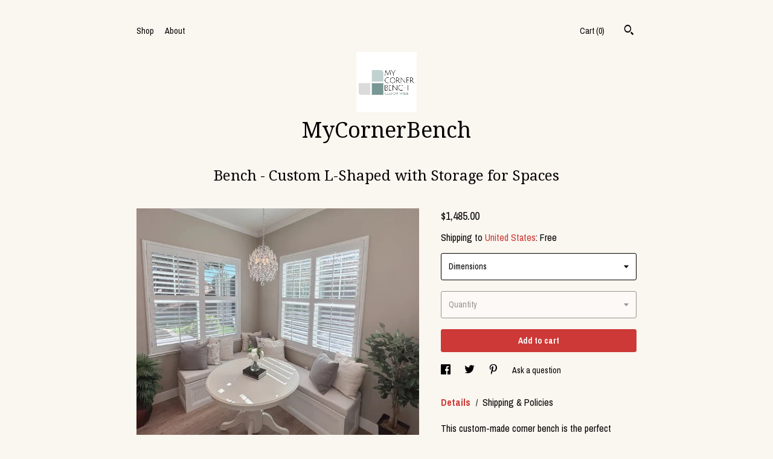

--- FILE ---
content_type: text/html; charset=UTF-8
request_url: https://www.habitatconceptstore.com/listing/1666932501/bench-custom-l-shaped-with-storage-for
body_size: 14819
content:
<!DOCTYPE html>
<html prefix="og: http://ogp.me/ns#" lang="en">
    <head>
        <meta name="viewport" content="width=device-width, initial-scale=1, user-scalable=yes"/><meta property="content-type" content="text/html; charset=UTF-8" />
    <meta property="X-UA-Compatible" content="IE=edge" /><link rel="icon" href="https://i.etsystatic.com/12705051/r/isla/972591/63399352/isla_75x75.63399352_y18kt92i.jpg" type="image/x-icon" /><meta name="description" content="This custom-made corner bench is the perfect addition to any space. It's custom with high quality materials and is handcrafted to perfection. The bench has plenty of storage space, and it's also a great place to sit down and relax.Features:Made from high quality materialsHandcrafted to perfectionPl" />

<meta property="og:url" content="https://www.habitatconceptstore.com//listing/1666932501/bench-custom-l-shaped-with-storage-for" />
<meta property="og:type" content="product" />
<meta property="og:title" content="Bench - Custom L-Shaped with Storage for Spaces" />
<meta property="og:description" content="This custom-made corner bench is the perfect addition to any space. It's custom with high quality materials and is handcrafted to perfection. The bench has plenty of storage space, and it's also a great place to sit down and relax.Features:Made from high quality materialsHandcrafted to perfectionPl" />
<meta property="og:image" content="https://i.etsystatic.com/12705051/r/il/744232/5758855413/il_fullxfull.5758855413_s46n.jpg" />
<meta property="og:site_name" content="MyCornerBench" />

<meta name="twitter:card" content="summary_large_image" />
<meta name="twitter:title" content="Bench - Custom L-Shaped with Storage for Spaces" />
<meta name="twitter:description" content="This custom-made corner bench is the perfect addition to any space. It's custom with high quality materials and is handcrafted to perfection. The bench has plenty of storage space, and it's also a great place to sit down and relax.Features:Made from high quality materialsHandcrafted to perfectionPl" />
<meta name="twitter:image" content="https://i.etsystatic.com/12705051/r/il/744232/5758855413/il_fullxfull.5758855413_s46n.jpg" /><link rel="canonical" href="https://www.habitatconceptstore.com/listing/1666932501/bench-custom-l-shaped-with-storage-for" /><script nonce="jvFtIi14/QgPLO+t6kC2yIpz">
    !function(e){var r=e.__etsy_logging={};r.errorQueue=[],e.onerror=function(e,o,t,n,s){r.errorQueue.push([e,o,t,n,s])},r.firedEvents=[];r.perf={e:[],t:!1,MARK_MEASURE_PREFIX:"_etsy_mark_measure_",prefixMarkMeasure:function(e){return"_etsy_mark_measure_"+e}},e.PerformanceObserver&&(r.perf.o=new PerformanceObserver((function(e){r.perf.e=r.perf.e.concat(e.getEntries())})),r.perf.o.observe({entryTypes:["element","navigation","longtask","paint","mark","measure","resource","layout-shift"]}));var o=[];r.eventpipe={q:o,logEvent:function(e){o.push(e)},logEventImmediately:function(e){o.push(e)}};var t=!(Object.assign&&Object.values&&Object.fromEntries&&e.Promise&&Promise.prototype.finally&&e.NodeList&&NodeList.prototype.forEach),n=!!e.CefSharp||!!e.__pw_resume,s=!e.PerformanceObserver||!PerformanceObserver.supportedEntryTypes||0===PerformanceObserver.supportedEntryTypes.length,a=!e.navigator||!e.navigator.sendBeacon,p=t||n,u=[];t&&u.push("fp"),s&&u.push("fo"),a&&u.push("fb"),n&&u.push("fg"),r.bots={isBot:p,botCheck:u}}(window);
</script>
        <title>Bench - Custom L-Shaped with Storage for Spaces</title>
    <link rel="stylesheet" href="https://www.etsy.com/ac/sasquatch/css/custom-shops/themes/chevron/main.2ee84c9600b38b.css" type="text/css" />
        <style id="font-style-override">
    @import url(https://fonts.googleapis.com/css?family=Droid+Serif:400,700|Archivo+Narrow:400,700);

    body, .btn, button {
        font-family: 'Archivo Narrow';
    }

    h1, .h1, h2, .h2, h3, .h3, h4,
    .h4, h5, .h5, h6, .h6 {
        font-family: 'Droid Serif';
        font-weight: 700;
    }

    strong, .strong {
        font-weight: 700;
    }

    .primary-font {
        font-family: 'Droid Serif';
    }

    .secondary-font {
        font-family: 'Archivo Narrow';
    }

</style>
        <style id="theme-style-overrides"> .compact-header .nav-toggle .patty, .compact-header .nav-toggle:before, .compact-header .nav-toggle:after {  background: #000000; } .compact-header .nav-wrapper, .compact-header nav {  background: #FAF6F0; } body, .about-carousel .carousel-controls, .module-about-photos .controls, .header .site-search .search {  background: #FAF6F0; } .header .site-search .search::after {  border-bottom-color: #FAF6F0; } body, a, .cart-trigger, .search-trigger, .image-carousel.numbered-indicators .gallery-controls .bullet-item, .numbered-indicators button, .reviews .anchor-destination {  color: #000000; } .custom-select, .custom-select.focus, .numbered-indicators .slick-active button {  border-color: #000000; } strong, .logo-wrap a.strong, .nav-selected a, .nav-item-selected, .shop-story a, .listing-tabs .tab-selected, .shop-sections .shop-section-links .selected, .eu-dispute-content a {  color: #cd3936; } .btn {  background: #cd3936;  border-color: #cd3936;  color: #ffffff; } .btn:hover {  background: #cd3936; } .dot-indicators .slick-active button {  background: #cd3936;  border-color: #cd3936; } .dot-indicators button {  background: #000000; } .page-link.selected, .listing-purchase-box .reviews a {  color: #cd3936; } .listing-description a, .tab-content a, .shipping-locale a, .cart .cart-shipping-total a:hover {  color: #cd3936; } .post-date > * {  background: #FAF6F0; } .post-tags .post-tag {  background: #cd3936;  color: #ffffff; } .pattern-blog.post-page .related-links a, .btn-link {  background: #FAF6F0;  color: #000000; } .tab-content .eu-dispute-trigger-link {  color: #cd3936; } .announcement {  background: #cd3936;  color: #ffffff; } .module-event-item {  border-color: #cd3936; }</style>
        
    </head>
    <body class="cart-slide-right" data-nnc="3:1768783361:cdrmXzfaZ0dRA9pMuKYRTn8rY6AW:e623f0b0de60262cf7994dd8d9b2c9643001c883b43efccbbbf8d4cbb9f4b0b1" itemscope itemtype="http://schema.org/LocalBusiness">
        
        <div class="listing-page">
    <div class="content-wrapper">
        <header>
    <div class="full-header header centered-brand-side-nav">
        <div class="col-group">
            <div class="col-xs-6">
                <ul class="nav">
                    
<li>
    <a href="/shop" >
        Shop
    </a>
</li>
                    
                    
<li>
    <a href="/about" >
        About
    </a>
</li>
                    
                    

                                    </ul>
            </div>
            <div class="col-xs-6">
                    <div data-module="search-trigger" class="site-search">
        <button class="ss-etsy ss-search search-trigger" data-ui="search-trigger" aria-label="Search"></button>
        <form data-ui="search-bar" class="search" action="/search">
            <input name="q" type="text" placeholder="Search..." aria-label="Search">
            <input class="btn" type="submit" value="Go">
        </form>
    </div>
                 <div class="nav-cart">
                    <a href="#" data-module="cart-trigger" class="cart-trigger">
                        Cart (<span data-ui="cart-count">0</span>)
                    </a>
                </div>
            </div>
        </div>

        <div class="branding primary-font">
                    <a href="/">
                        <div class="region region-global" data-region="global">
    <div class="module pages-module module-shop-icon module-0 " data-module="shop-icon">
        <div class="module-inner" data-ui="module-inner">
            <img class="shop-icon" alt="" src="//i.etsystatic.com/12705051/r/isla/972591/63399352/isla_75x75.63399352_y18kt92i.jpg" srcset="//i.etsystatic.com/12705051/r/isla/972591/63399352/isla_fullxfull.63399352_y18kt92i.jpg 500w,//i.etsystatic.com/12705051/r/isla/972591/63399352/isla_500x500.63399352_y18kt92i.jpg 500w,//i.etsystatic.com/12705051/r/isla/972591/63399352/isla_360x360.63399352_y18kt92i.jpg 360w,//i.etsystatic.com/12705051/r/isla/972591/63399352/isla_280x280.63399352_y18kt92i.jpg 280w,//i.etsystatic.com/12705051/r/isla/972591/63399352/isla_180x180.63399352_y18kt92i.jpg 180w,//i.etsystatic.com/12705051/r/isla/972591/63399352/isla_140x140.63399352_y18kt92i.jpg 140w,//i.etsystatic.com/12705051/r/isla/972591/63399352/isla_75x75.63399352_y18kt92i.jpg 75w" />
        </div>
    </div>
</div>
                        <div class="region region-global" data-region="global">
    <div class="module pages-module module-shop-name module-1139231982308 " data-module="shop-name">
        <div class="module-inner" data-ui="module-inner">
            <span class="module-shop-name-text shop-name" data-ui="text" itemprop="name">
    MyCornerBench
</span>
        </div>
    </div>
</div>
                    </a>


        </div>
    </div>

    <div data-module="hamburger-nav" class="compact-header title-and-icon
    
    
            
            has-icon
        
    ">
    <div class="nav-wrapper">
        <div class="col-group">
            <div class="col-xs-12">
                <button aria-label="toggle navigation" class="nav-toggle" data-ui="toggle">
                    <div class="patty"></div>
                </button>

                <div class="cart-trigger-wrapper">
                    <button data-module="cart-trigger" class="ss-etsy ss-cart cart-trigger" aria-label="Cart">
                        <span class="cart-count" data-ui="cart-count">0</span>
                    </button>
                </div>

                <div class="branding primary-font">
                    
                     <h2 class="h2 logo"> 
                                <a href="/">
            <div class="logo-image-and-title-container">
                <div class="logo-image-container">
                        <div class="region region-global" data-region="global">
    <div class="module pages-module module-shop-icon module-0 " data-module="shop-icon">
        <div class="module-inner" data-ui="module-inner">
            <img class="shop-icon" alt="" src="//i.etsystatic.com/12705051/r/isla/972591/63399352/isla_75x75.63399352_y18kt92i.jpg" srcset="//i.etsystatic.com/12705051/r/isla/972591/63399352/isla_fullxfull.63399352_y18kt92i.jpg 500w,//i.etsystatic.com/12705051/r/isla/972591/63399352/isla_500x500.63399352_y18kt92i.jpg 500w,//i.etsystatic.com/12705051/r/isla/972591/63399352/isla_360x360.63399352_y18kt92i.jpg 360w,//i.etsystatic.com/12705051/r/isla/972591/63399352/isla_280x280.63399352_y18kt92i.jpg 280w,//i.etsystatic.com/12705051/r/isla/972591/63399352/isla_180x180.63399352_y18kt92i.jpg 180w,//i.etsystatic.com/12705051/r/isla/972591/63399352/isla_140x140.63399352_y18kt92i.jpg 140w,//i.etsystatic.com/12705051/r/isla/972591/63399352/isla_75x75.63399352_y18kt92i.jpg 75w" />
        </div>
    </div>
</div>
                </div>
                    <div class="region region-global" data-region="global">
    <div class="module pages-module module-shop-name module-1139231982308 " data-module="shop-name">
        <div class="module-inner" data-ui="module-inner">
            <span class="module-shop-name-text shop-name" data-ui="text" itemprop="name">
    MyCornerBench
</span>
        </div>
    </div>
</div>
            </div>
        </a>


                     </h2> 
                    
                </div>
            </div>
        </div>
        <nav>
            <ul>
                    <li>
                        <form data-ui="search-bar" class="search" action="/search">
                            <div class="input-prepend-item">
                                <span class="ss-icon ss-search"></span>
                            </div>
                            <input name="q" type="search" aria-label="Search" placeholder="Search...">
                        </form>
                    </li>

                
<li>
    <a href="/shop" >
        Shop
    </a>
</li>
                
                
<li>
    <a href="/about" >
        About
    </a>
</li>
                
                

                
                        <li>
                            <a href="#" role="button" data-module="convo-trigger" class="" >
                                Contact us
                            </a>
                        </li>
            </ul>
        </nav>
    </div>

    <div class="blocker" data-ui="toggle"></div>
</div>
</header>        <div class="col-group">
            <div class="col-xs-12">
                <h1 class="listing-title">
    Bench - Custom L-Shaped with Storage for Spaces
</h1>            </div>
        </div>

        <div class="col-group">
            <div class="col-xs-12 col-md-7">
                    <div data-ui="stacked-images" class="image-carousel stacked-images">
    <div data-ui="slides">
            <img src="https://i.etsystatic.com/12705051/r/il/744232/5758855413/il_fullxfull.5758855413_s46n.jpg" data-ui="slide" class="listing-image zoom-image  clickable " alt="gallery photo"/>
            <img src="https://i.etsystatic.com/12705051/r/il/14dbb2/6365064837/il_fullxfull.6365064837_lr43.jpg" data-ui="slide" class="listing-image zoom-image  clickable " alt="gallery photo"/>
            <img src="https://i.etsystatic.com/12705051/r/il/73afa6/4098433951/il_fullxfull.4098433951_jl24.jpg" data-ui="slide" class="listing-image zoom-image  clickable " alt="gallery photo"/>
    </div>
</div>
            </div>

            <div class="col-xs-12 col-md-5">
                <div class="listing-purchase-box" data-module="listing-purchase-box">
    <p class="listing-price">
    <span>
                <span data-ui="base-price">$1,485.00</span>

    </span>
</p>

    <img height="1" width="1" id="fb-view-content" data-title="Bench - Custom L-Shaped with Storage for Spaces" style="display:none" src="https://www.facebook.com/tr?id=&amp;ev=ViewContent&amp;cd[currency]=USD&amp;cd[value]=1485.00&amp;cd[content_name]=Bench - Custom L-Shaped with Storage for Spaces"/>
            <div class="shipping-locale" data-module="shipping-trigger">
        <div class="shipping-locale-details " data-ui="shipping-locale-details">
            <span>Shipping to </span>
            <a href="#" data-ui="shipping-country">United States</a>:
            <span data-ui="free-shipping" >Free</span>
            <span data-ui="shipping-cost"class="hidden">$0.00</span>
        </div>

    </div>
            <form data-ui="form">
    <div data-ui="variation-selects">
        <div class="custom-select" data-variation-select data-ui="custom-select" data-selected-prefix="Dimensions: " data-error-text="Please select an option">
    <div class="custom-select-label"><br></div>
    <div class="caret"></div>

    <select name="listing_variation_id">
        <option value="" selected>
            Dimensions
        </option>
        <option value="4236094106">
            36Lx18Wx18H inches ($1,485.00)
        </option>
        <option value="4256350039">
            94Lx68Lx18W inches ($4,460.00)
        </option>
        <option value="4236094112">
            75Lx60Lx18W inches ($3,720.00)
        </option>
        <option value="5873939698">
            60Lx60Lx18W inches ($3,300.00)
        </option>
        <option value="5860993085">
            60Lx48Wx18H inches ($2,970.00)
        </option>
        <option value="5873939700">
            48Lx48Lx18W inches ($2,640.00)
        </option>
        <option value="5873939702">
            48Lx36Lx18W inches ($2,310.00)
        </option>
        <option value="5873939704">
            36Lx36Lx18W inches ($1,980.00)
        </option>
    </select>
</div>
<div class="custom-select disabled" data-variation-select data-ui="custom-select" data-selected-prefix="Quantity: " data-error-text="Please select a quantity">
    <div class="custom-select-label"><br></div>
    <div class="caret"></div>

    <select name="quantity" disabled>
        <option value="">
            Quantity
        </option>
        <option value="1">
            1
        </option>
        <option value="2">
            2
        </option>
        <option value="3">
            3
        </option>
        <option value="4">
            4
        </option>
        <option value="5">
            5
        </option>
    </select>
</div>


<input name="offeringId" type="hidden" value="" />
    </div>


    <div class="error-message hidden" data-ui="error-message" data-cart-error-msg="There was a cart error." data-multiple-errors-msg="Please select from the available options" data-generic-error="There was an error changing your options. Please try again in a few minutes." data-zero-inventory-error-msg="Sorry, this item has sold."></div>



    <div class="actions">
        <button type="submit" class="btn btn-primary"
                              data-ui="submit-button">
            <span data-ui="loading-indicator" class="spinner spinner-submit">
                <span>Loading</span>
            </span>

            <span>
                Add to cart
            </span>
        </button>
    </div>

    <input name="listingId" type="hidden" value="1666932501" />
</form>

    </div>
                    <div data-module="share" class="listing-share">
        <ul>
                <li>
                    <a href="#" aria-label="social media share for  facebook" data-url="//www.facebook.com/sharer.php?&u=https%3A%2F%2Fwww.habitatconceptstore.com%2F%2Flisting%2F1666932501%2Fbench-custom-l-shaped-with-storage-for&t=Bench+-+Custom+L-Shaped+with+Storage+for+Spaces" data-ui="share-link" data-popup-height="400" data-popup-width="600">
                        <span class="ss-icon ss-facebook" ></span>
                    </a>
                </li>
                <li>
                    <a href="#" aria-label="social media share for  twitter" data-url="//twitter.com/intent/tweet?status=Bench+-+Custom+L-Shaped+with+Storage+for+Spaces+https%3A%2F%2Fwww.habitatconceptstore.com%2F%2Flisting%2F1666932501%2Fbench-custom-l-shaped-with-storage-for" data-ui="share-link" data-popup-height="400" data-popup-width="600">
                        <span class="ss-icon ss-twitter" ></span>
                    </a>
                </li>
                <li>
                    <a href="#" aria-label="social media share for  pinterest" data-url="//www.pinterest.com/pin/create/button/?url=https%3A%2F%2Fwww.habitatconceptstore.com%2F%2Flisting%2F1666932501%2Fbench-custom-l-shaped-with-storage-for&media=https%3A%2F%2Fi.etsystatic.com%2F12705051%2Fr%2Fil%2F744232%2F5758855413%2Fil_fullxfull.5758855413_s46n.jpg&description=Bench+-+Custom+L-Shaped+with+Storage+for+Spaces" data-ui="share-link" data-popup-height="600" data-popup-width="800">
                        <span class="ss-icon ss-pinterest" ></span>
                    </a>
                </li>

                <li>
                    <a href="#" data-module="convo-trigger" data-convo-trigger-location="purchase-box" class="" >
    Ask a question
</a>
                </li>
        </ul>
    </div>
                    <div data-module="tabs" class="listing-tabs">
        <ul class="tab-triggers">
            <li>
                <a href="#" data-ui="tab-trigger" class="tab-selected">
                    Details
                </a>
                <span class="divider">/</span>
            </li>
            <li>
                <a href="#" data-ui="tab-trigger">
                    Shipping &amp; Policies
                </a>
            </li>
        </ul>

        <div class="tab-contents">
            <div data-ui="tab-content" class="tab-content">
                    <div data-module="listing-description">
        <p>
            This custom-made corner bench is the perfect addition to any space. It&#39;s custom with high quality materials and is handcrafted to perfection. The bench has plenty of storage space, and it&#39;s also a great place to sit down and relax.<br><br>Features:<br><br>Made from high quality materials<br>Handcrafted to perfection<br>Plenty of storage space<br>Great place to sit down and relax<br>Available in a variety of sizes and colors<br><br>Benefits:<br><br>Adds a touch of style to any space<br>Provides much-needed storage space<br>Makes a great place to sit down and relax<br>It is a unique and one-of-a-kind piece of furniture<br><br>** ONLY THE BENCH, DON&#39;T INCLUDED CUSHIONS.<br><br>Order your custom-made corner bench today!
        </p>
    </div>
            </div>

            <div data-ui="tab-content" class="tab-content tab-content-hidden">
                    <div class="structured-policy-page">
    <div class="structured-policies">
                <div class="structured-policy-section">
            <h3>Shipping from United States</h3>

<h4>Processing time</h4>
    <p>21-35 business days</p>


    <h4>Customs and import taxes</h4>
    <p>Buyers are responsible for any customs and import taxes that may apply. I'm not responsible for delays due to customs.</p>
</div>
        <div class="structured-policy-section">
    <h3>Payment Options</h3>
    <div class="b pb-xs-2 secure-options no-subheader">
        <span class="ss-etsy secure-lock ss-lock pr-xs-1"></span>Secure options
    </div>
    <ul class="payment-types">
        <li class="dc-icon-list">
            <span class="dc-payment-icon pi-visa"></span>
        </li>
        <li class="dc-icon-list">
            <span class="dc-payment-icon pi-mastercard"></span>
        </li>
        <li class="dc-icon-list">
            <span class="dc-payment-icon pi-amex"></span>
        </li>
        <li class="dc-icon-list">
            <span class="dc-payment-icon pi-discover"></span>
        </li>
        <li class="dc-icon-list">
            <span class="dc-payment-icon pi-paypal"></span>
        </li>
        <li class="dc-icon-list">
            <span class="dc-payment-icon pi-apple-pay"></span>
        </li>
        <li class="dc-icon-list">
            <span class="dc-payment-icon pi-sofort"></span>
        </li>
        <li class="dc-icon-list">
            <span class="dc-payment-icon pi-ideal"></span>
        </li>
        <li class="dc-icon-list text-gray-lighter text-smaller">
            <span class="dc-payment-icon pi-giftcard mr-xs-1"></span> <span class="text-smaller">Accepts Etsy gift cards </span>
        </li>
</ul>
</div>        <div class="structured-policy-section">
    <h3>Returns & Exchanges</h3>





    <h4>I don't accept returns, exchanges, or cancellations</h4>
    <p>But please contact me if you have any problems with your order.</p>



</div>
        <div class="structured-policy-section">
    <h3>Privacy policy</h3>
    <p class="no-subheader">CANCELLATION POLICY:<br />
<br />
CANCELLATION POLICY:<br />
Each order is handmade specifically for you. Because of this, we have set return and cancellation policies in place. By purchasing from our shop, you are agreeing to these terms. To cancel any orders at no charge you must contact us via Etsy Message within 48 hours after the order is placed. The 48 hours includes Saturday, and Sunday. After 48 hours up to 72 hours you will be subject to a 30% cancellation fee. After the 72 hours there will be no refunds on any orders.<br />
<br />
Since each item is handmade to order, we do not accept returns and/or refunds on any of our products after this 72 hour  period.<br />
<br />
Buyer Beware: Please keep in mind we are selling real wood pieces that could crack, shrink or bow in certain areas. We take every precaution to avoid this but wood is living and will continue to change in different environments. We believe this adds to the &quot;rustic&quot; character. If any of these &quot;changes&quot; occur we do not offer refunds or exchanges.</p>
    <ul class="bullet-points">
    </ul>
</div>
            </div>
</div>
            </div>
        </div>
    </div>
                            </div>
        </div>
    </div>

    <footer data-module="footer">
        
    <div class="content-wrapper">
        <div class="col-group">
            <div class="col-xs-12 col-md-3">
                <div class="footer-section">
                    <h3 class="heading">
                        Navigate
                    </h3>
                    <nav>
                        <ul>
                            
<li>
    <a href="/shop" >
        Shop
    </a>
</li>
                            
                            
<li>
    <a href="/about" >
        About
    </a>
</li>
                            
<li>
    <a href="/policy" >
        Shipping and Policies
    </a>
</li>
                            
                            
                            

                                    <li>
                                        <button data-module="convo-trigger" class=" btn-link" >
                                            Contact us
                                        </button>
                                    </li>
                        </ul>
                    </nav>
                </div>
            </div>

            <div class="col-xs-12 col-md-3">
                <div class="footer-section">
                        &nbsp;
                </div>
            </div>

            <div class="col-xs-12 col-md-3 placeholder-footer-section">
                &nbsp;
            </div>

            <div class="col-xs-12 col-md-3">
                <div class="footer-section footer-fine-print">
                    <h3 class="heading">
                        Fine Print
                    </h3>
                     <ul>
                        <li>
                            All rights reserved.
                        </li>
                        <li class="break-long">
                            &copy; 2026 MyCornerBench
                        </li>
                        <li class="footer-powered">
                            <a href="https://www.etsy.com/pattern?ref=mycornerbench-pwrdby" target="_blank" data-no-preview-hijack>
    Powered by Etsy
</a>
                        </li>
                    </ul>
                </div>
            </div>
        </div>
    </div>
</footer>

    <div data-module="cart" class="cart" role="dialog">
        <div class="store-cart-container" data-ui="cart-box" tabindex="0">
            <div class="store-cart-box">
                <div class="cart-header">
                        <span class="item-count">0 items in your cart</span>
                    <button class="close-cart" data-ui="close-cart" aria-label="Close">Close</button>
                    <button class="close-cart-x-button" data-ui="close-cart" aria-label="Close"> <span class="close-cart-x-icon"></span> </button>
                </div>

                <div class="cart-content clearfix" data-ui="cart-content">
                        <div class="cart-empty">
                            <h3>Keep shopping! :)</h3>
                        </div>
                </div>

            </div>
        </div>
    </div>
 <div class="impressum-form-container">
    <div class="impressum impressum-form" data-ui="impressum">
        <div class="inner-container">
            <div class="impressum-header">
                <h3>Legal imprint</h3>
                <div class="impressum-content" data-ui="impressum-content"></div>
            </div>
             <div class="impressum-close-btn form-button-container">
                <button class="btn" data-ui="impressum-close-btn">
                    <span class="btn-text">Close</span>
                </button>
            </div>
        </div>
    </div>
</div>    
    <div data-ui="zoom" data-module="zoom" class="zoom-listing-carousel dot-indicators">
        <div data-ui="zoom-flag" class="zoom-flag"></div>
        <div class="zoom-share">
            <div data-module="share">
                <span class="share-text"> Share </span>
                    <a class="ss-icon" aria-label="social media share for  facebook" data-url="//www.facebook.com/sharer.php?&u=https%3A%2F%2Fwww.habitatconceptstore.com%2F%2Flisting%2F1666932501%2Fbench-custom-l-shaped-with-storage-for&t=Bench+-+Custom+L-Shaped+with+Storage+for+Spaces" target="_blank" data-ui="share-link" data-popup-height="400" data-popup-width="600">
                        <span class="ss-icon ss-facebook"></span>
                    </a>
                    <a class="ss-icon" aria-label="social media share for  twitter" data-url="//twitter.com/intent/tweet?status=Bench+-+Custom+L-Shaped+with+Storage+for+Spaces+https%3A%2F%2Fwww.habitatconceptstore.com%2F%2Flisting%2F1666932501%2Fbench-custom-l-shaped-with-storage-for" target="_blank" data-ui="share-link" data-popup-height="400" data-popup-width="600">
                        <span class="ss-icon ss-twitter"></span>
                    </a>
                    <a class="ss-icon" aria-label="social media share for  pinterest" data-url="//www.pinterest.com/pin/create/button/?url=https%3A%2F%2Fwww.habitatconceptstore.com%2F%2Flisting%2F1666932501%2Fbench-custom-l-shaped-with-storage-for&media=https%3A%2F%2Fi.etsystatic.com%2F12705051%2Fr%2Fil%2F744232%2F5758855413%2Fil_fullxfull.5758855413_s46n.jpg&description=Bench+-+Custom+L-Shaped+with+Storage+for+Spaces" target="_blank" data-ui="share-link" data-popup-height="600" data-popup-width="800">
                        <span class="ss-icon ss-pinterest"></span>
                    </a>
            </div>
        </div>
        <div data-ui="slides" class="listing-carousel-slides"></div>

        <div data-ui="prev-arrow" class="prev-arrow-radius click-radius">
            <button href="#" aria-label="show previous listing image" class="ss-icon ss-navigateleft prev arrow zoom-icon"></button>
        </div>
        <div data-ui="next-arrow" class="next-arrow-radius click-radius">
            <button href="#" aria-label="show next listing image" class="ss-icon ss-navigateright next arrow zoom-icon"></button>
        </div>
        <span data-ui="carousel-dots" class="dots"></span>
    </div>

    <div class="shipping-form-container hidden" data-ui="shipping-modal">
    <div class="shipping-form-overlay" data-ui="shipping-form-overlay"></div>
    <div class="shipping-form">
        <div class="shipping-form-header">
            <span class="shipping-form-title">Get Shipping Cost</span>
            <button class="shipping-form-close" data-ui="close-shipping-form">Close</button>
        </div>
        <form data-ui="shipping-calculator-form">
    <div class="shipping-form-content">
        <div class="error hidden" data-ui="shipping-problem" >
            <p>There was a problem calculating your shipping. Please try again.</p>
        </div>
        <div class="custom-select shipping-calculator-custom-select" data-ui="custom-select">
            <div class="custom-select-label">Choose Country</div>
            <div class="caret"></div>
            <select aria-label=Choose Country name="country_id" data-ui="shipping-country">
                <option disabled selected>Choose Country</option>
                <option disabled>----------</option>
                    <option value="US"selected>United States</option>
            </select>
        </div>
        <div class="postal-code-container hidden" data-ui="shipping-postal-code-container">
            <label>Zip or Postal Code</label>
            <div class="error hidden" data-ui="postal-code-error" >
                <p>Please Enter a Valid Zip or Postal Code</p>
            </div>
            <input name="postal_code" class="postal-code-input" type="text" data-ui="shipping-postal-code" />
        </div>
            <input name="listing_id" type="hidden" value="1666932501" data-ui="listing-id"/>
    </div>
    <div class="shipping-form-footer">
        <div class="shipping-form-button-container">
            <button class="btn btn-primary" data-ui="submit-button">
                <span class="btn-text">Update</span>
            </button>
        </div>
    </div>
</form>
    </div>
</div>
</div>
        
        <script nonce="jvFtIi14/QgPLO+t6kC2yIpz">
    window.Etsy = window.Etsy || {};
    window.Etsy.Context = {"page_guid":"1016450a0d79.ac03e2ac982146cfd5ac.00","clientlogger":{"is_enabled":true,"endpoint":"\/clientlog","logs_per_page":6,"id":"EuD_I9PWu4iy0AH4FqyPhE4vvj2e","digest":"6382a5fab09f1fa730930cb00f9066ebf17b09c1","enabled_features":["info","warn","error","basic","uncaught"]}};
</script>

<script nonce="jvFtIi14/QgPLO+t6kC2yIpz">
    __webpack_public_path__ = "https://www.etsy.com/ac/evergreenVendor/js/en-US/"
</script>
    <script src="https://www.etsy.com/ac/evergreenVendor/js/en-US/vendor_bundle.1e397356b19ae5cf6c49.js" nonce="jvFtIi14/QgPLO+t6kC2yIpz" defer></script>
    <script src="https://www.etsy.com/paula/v3/polyfill.min.js?etsy-v=v5&flags=gated&features=AbortController%2CDOMTokenList.prototype.@@iterator%2CDOMTokenList.prototype.forEach%2CIntersectionObserver%2CIntersectionObserverEntry%2CNodeList.prototype.@@iterator%2CNodeList.prototype.forEach%2CObject.preventExtensions%2CString.prototype.anchor%2CString.raw%2Cdefault%2Ces2015%2Ces2016%2Ces2017%2Ces2018%2Ces2019%2Ces2020%2Ces2021%2Ces2022%2Cfetch%2CgetComputedStyle%2CmatchMedia%2Cperformance.now" nonce="jvFtIi14/QgPLO+t6kC2yIpz" defer></script>
    <script src="https://www.etsy.com/ac/evergreenVendor/js/en-US/custom-shops/themes/chevron/main.e2c06d7e791edeb22216.js" nonce="jvFtIi14/QgPLO+t6kC2yIpz" defer></script>
        <script type='text/javascript' nonce='jvFtIi14/QgPLO+t6kC2yIpz'>
    window.__etsy_logging=window.__etsy_logging||{perf:{}};window.__etsy_logging.url="\/\/www.etsy.com\/bcn\/beacon";window.__etsy_logging.defaults={"ab":{"xplat.runtime_config_service.ramp":["on","x","b4354c"],"custom_shops.buyer.SSL_base_redirect":["on","x","6b51d2"],"custom_shops.domains.multiple_connected_support":["on","x","ffc63f"],"osx.swedish_language":["off","x","4424ac"],"custom_shops.ssl_enabled":["on","x","74c2fc"],"custom_shops.language_translation_control":["on","x","211770"],"custom_shops.sellers.dashboard.pages":["on","x","12e2b2"],"iat.mt.de":["ineligible","e","6fe2bd"],"iat.mt.fr":["ineligible","e","781db2"],"made_for_cats.persotools.personalization_charging_cart":["off","x","74ea89"],"checkout.price_decreased_in_cart_message":["on","x","9e7469"],"checkout\/covid_shipping_restrictions":["ineligible","e","153e2d"],"checkout.memoize_purchase_state_verifier_error":["on","x","164c8f"],"checkout.use_memoized_purchase_state_data_to_verify_listing_restoration":["on","x","7aef85"],"checkout.split_shop_and_listing_cart_purchase_state_verification":["off","x","3cc63a"],"fulfillment_platform.country_to_country_multi_edd.web":["on","x","545db4"],"fulfillment_platform.country_to_country_multi_edd.boe":["ineligible","e","4b02c5"],"fulfillment_platform.usps_pm_faster_ga_experiment.web":["on","x","498eec"],"fulfillment_platform.usps_pm_faster_ga_experiment.mobile":["ineligible","e","20f21b"],"fulfillment_ml.ml_predicted_acceptance_scan.uk.operational":["on","x","74db8e"],"fulfillment_ml.ml_predicted_acceptance_scan.uk.experiment_web":["prod","x","9a5255"],"fulfillment_ml.ml_predicted_acceptance_scan.uk.experiment_mobile":["ineligible","e","865516"],"fulfillment_ml.ml_predicted_acceptance_scan.germany.operational":["off","x","4528ab"],"fulfillment_ml.ml_predicted_acceptance_scan.germany.experiment_web":["off","x","cac266"],"fulfillment_ml.ml_predicted_acceptance_scan.germany.experiment_mobile":["ineligible","e","9a29ab"],"fulfillment_platform.edd_cart_caching.web":["edd_and_arizona_cache","x","e313fc"],"fulfillment_platform.edd_cart_caching.mobile":["ineligible","e","ffb947"],"fulfillment_platform.consolidated_country_to_country_ml_times.experiment_web":["prod","x","2eac66"],"fulfillment_platform.consolidated_country_to_country_ml_times.experiment_mobile":["ineligible","e","81b585"],"android_image_filename_hack":["ineligible","e","9c9013"],"custom_shops.sellers.pattern_only_listings":["on","x","c9aef0"],"structured_data_attributes_order_dependent":["on","x","691833"],"disambiguate_usd_outside_usa":["ineligible","e","c8897d"],"builda_scss":["sasquatch","x","96bd82"],"web_components.mustache_filter_request":["on","x","fa4665"],"custom_shops.custom_pages.events":["on","x","6d3e42"],"custom_shops.custom_pages.gallery":["on","x","8fddb4"],"custom_shops.ad_track":["on","x","9a8e38"],"convos.guest_convos.guest_shardifier":["on","x","d9e244"],"custom_shops.sellers.search":["on","x","7a9a12"],"custom_shops.sellers.dashboard.module_featured":["on","x","9b0feb"],"custom_shops.sellers.secondary_font":["on","x","aa2c58"],"polyfills":["on","x","db574b"],"polyfill_experiment_4":["no_filtering","x","0e8409"]},"user_id":null,"page_guid":"1016450a0d79.ac03e2ac982146cfd5ac.00","page_guid_source":"guid-source-generated","version":1,"request_uuid":"EuD_I9PWu4iy0AH4FqyPhE4vvj2e","cdn-provider":"","header_fingerprint":"ua","header_signature":"5ea1461e449bce1cee11af152f6b3da8","ip_org":"Amazon.com","ref":"","loc":"http:\/\/www.habitatconceptstore.com\/listing\/1666932501\/bench-custom-l-shaped-with-storage-for","locale_currency_code":"USD","pref_language":"en-US","region":"US","detected_currency_code":"USD","detected_language":"en-US","detected_region":"US","isWhiteListedMobileDevice":false,"isMobileRequestIgnoreCookie":false,"isMobileRequest":false,"isMobileDevice":false,"isMobileSupported":false,"isTabletSupported":false,"isTouch":false,"isEtsyApp":false,"isPreviewRequest":false,"isChromeInstantRequest":false,"isMozPrefetchRequest":false,"isTestAccount":false,"isSupportLogin":false,"isInternal":false,"isInWebView":false,"botCheck":["da","dc","ua"],"isBot":true,"isSyntheticTest":false,"event_source":"customshops","browser_id":"356RoyrbuQaHYpxBPMtxkLnQsK5f","gdpr_tp":3,"gdpr_p":3,"transcend_strategy_consent_loaded_status":"FetchMiss","transcend_strategy_initial_fetch_time_ms":null,"transcend_strategy_consent_reconciled_time_ms":null,"legacy_p":3,"legacy_tp":3,"cmp_tp":false,"cmp_p":false,"device_identifier":{"source":"new_uaid_cookie","value":"356RoyrbuQaHYpxBPMtxkLnQsK5f"},"page_time":221,"load_strategy":"page_navigation"};
    !function(e,t){var n=e.__etsy_logging,o=n.url,i=n.firedEvents,a=n.defaults,r=a.ab||{},s=n.bots.botCheck,c=n.bots.isBot;n.mergeObject=function(e){for(var t=1;t<arguments.length;t++){var n=arguments[t];for(var o in n)Object.prototype.hasOwnProperty.call(n,o)&&(e[o]=n[o])}return e};!a.ref&&(a.ref=t.referrer),!a.loc&&(a.loc=e.location.href),!a.webkit_page_visibility&&(a.webkit_page_visibility=t.webkitVisibilityState),!a.event_source&&(a.event_source="web"),a.event_logger="frontend",a.isIosApp&&!0===a.isIosApp?a.event_source="ios":a.isAndroidApp&&!0===a.isAndroidApp&&(a.event_source="android"),s.length>0&&(a.botCheck=a.botCheck||[],a.botCheck=a.botCheck.concat(s)),a.isBot=c,t.wasDiscarded&&(a.was_discarded=!0);var v=function(t){if(e.XMLHttpRequest){var n=new XMLHttpRequest;n.open("POST",o,!0),n.send(JSON.stringify(t))}};n.updateLoc=function(e){e!==a.loc&&(a.ref=a.loc,a.loc=e)},n.adminPublishEvent=function(n){"function"==typeof e.CustomEvent&&t.dispatchEvent(new CustomEvent("eventpipeEvent",{detail:n})),i.push(n)},n.preparePEPerfBeaconAbMismatchEventIfNecessary=function(){if(!0===n.shouldLogAbMismatch){var e=n.abVariantsForMismatchEvent;for(var t in r)if(Object.prototype.hasOwnProperty.call(r,t)){var o=r[t];if(void 0!==o){var i=o[0];if(void 0!==i){var a=e[t];void 0===a&&(a={});var s=a[i];void 0===s&&(s=[]),s.push({name:"default",selector:o[1],hash:o[2]}),a[i]=s,e[t]=a}}}n.abVariantsForMismatchEvent=e}},n.sendEvents=function(t,i){var s=a;if("perf"===i){var c={event_logger:i};n.asyncAb&&(n.preparePEPerfBeaconAbMismatchEventIfNecessary(),c.ab=n.mergeObject({},n.asyncAb,r)),s=n.mergeObject({},a,c)}var f={events:t,shared:s};e.navigator&&"function"==typeof e.navigator.sendBeacon?function(t){t.events.forEach((function(e){e.attempted_send_beacon=!0})),e.navigator.sendBeacon(o,JSON.stringify(t))||(t.events.forEach((function(e){e.send_beacon_failed=!0})),v(t))}(f):v(f),n.adminPublishEvent(f)}}(window,document);
</script>

<script type='text/javascript' nonce='jvFtIi14/QgPLO+t6kC2yIpz'>window.__etsy_logging.eventpipe.primary_complement={"attributes":{"guid":"1016450a1274.574d73ab6008480624ff.00","event_name":"default_primary_event_complementary","event_logger":"frontend","primary_complement":true}};!function(e){var t=e.__etsy_logging,i=t.eventpipe,n=i.primary_complement,o=t.defaults.page_guid,r=t.sendEvents,a=i.q,c=void 0,d=[],h=0,u="frontend",l="perf";function g(){var e,t,i=(h++).toString(16);return o.substr(0,o.length-2)+((t=2-(e=i).length)>0?new Array(t+1).join("0")+e:e)}function v(e){e.guid=g(),c&&(clearTimeout(c),c=void 0),d.push(e),c=setTimeout((function(){r(d,u),d=[]}),50)}!function(t){var i=document.documentElement;i&&(i.clientWidth&&(t.viewport_width=i.clientWidth),i.clientHeight&&(t.viewport_height=i.clientHeight));var n=e.screen;n&&(n.height&&(t.screen_height=n.height),n.width&&(t.screen_width=n.width)),e.devicePixelRatio&&(t.device_pixel_ratio=e.devicePixelRatio),e.orientation&&(t.orientation=e.orientation),e.matchMedia&&(t.dark_mode_enabled=e.matchMedia("(prefers-color-scheme: dark)").matches)}(n.attributes),v(n.attributes),i.logEvent=v,i.logEventImmediately=function(e){var t="perf"===e.event_name?l:u;e.guid=g(),r([e],t)},a.forEach((function(e){v(e)}))}(window);</script>
        <script nonce="jvFtIi14/QgPLO+t6kC2yIpz">
    window.dataLayer = [
    {
        "tp_consent": "yes",
        "Language": "en-US",
        "Region": "US",
        "Currency": "USD",
        "UAID": "356RoyrbuQaHYpxBPMtxkLnQsK5f",
        "DetectedRegion": "US",
        "uuid": 1768783361,
        "request_start_time": 1768783361
    }
];
</script>
<noscript>
    <iframe src="//www.googletagmanager.com/ns.html?id=GTM-TG543P"
        height="0" width="0" style="display:none;visibility:hidden"></iframe>
</noscript>
<script nonce='jvFtIi14/QgPLO+t6kC2yIpz'>
(function(w,d,s,l,i){w[l]=w[l]||[];w[l].push({'gtm.start':
new Date().getTime(),event:'gtm.js'});var f=d.getElementsByTagName(s)[0],
j=d.createElement(s),dl=l!='dataLayer'?'&l='+l:'';j.async=true;j.src=
'//www.googletagmanager.com/gtm.js?id='+i+dl;var n=d.querySelector('[nonce]');
n&&j.setAttribute('nonce',n.nonce||n.getAttribute('nonce'));f.parentNode.insertBefore(j,f);
})(window,document,'script','dataLayer','GTM-TG543P');

</script>
        <script nonce="jvFtIi14/QgPLO+t6kC2yIpz">
            window.PatternContext = {};
            window.PatternContext.ContactFormData = {"messages":{"contact_valid_name":"Please enter a valid name","contact_valid_email":"Please enter a valid Email","contact_msg_placeholder":"Click here to enter a message","contact_thanks_short":"Thanks for getting in touch!","contact_thanks_long":"We will get back to you as soon as we can. Meanwhile, you can check your email for receipt of the message.","contact_confirm":"Please confirm your email.","contact_signature":"Your friend,","contact_continue":"Continue Browsing","contact_loading":"Loading","contact_submit":"Submit","contact_email_label":"Email","contact_name_label":"Name","contact_terms":"By clicking submit, you agree to Etsy\u2019s <a href=\"http:\/\/www.etsy.com\/legal\/terms\" target=\"_blank\">Terms of Use<\/a> and <a href=\"http:\/\/www.etsy.com\/legal\/privacy\" target=\"_blank\">Privacy Policy<\/a>.","modal_close":"Close","general_contact_us":"Contact us"},"shop_display_name":"MyCornerBench","listing":{"listing_id":1666932501,"shop_id":12705051,"user_id":83821358,"section_id":0,"title":"Bench - Custom L-Shaped with Storage for Spaces","description":"This custom-made corner bench is the perfect addition to any space. It&#39;s custom with high quality materials and is handcrafted to perfection. The bench has plenty of storage space, and it&#39;s also a great place to sit down and relax.<br><br>Features:<br><br>Made from high quality materials<br>Handcrafted to perfection<br>Plenty of storage space<br>Great place to sit down and relax<br>Available in a variety of sizes and colors<br><br>Benefits:<br><br>Adds a touch of style to any space<br>Provides much-needed storage space<br>Makes a great place to sit down and relax<br>It is a unique and one-of-a-kind piece of furniture<br><br>** ONLY THE BENCH, DON&#39;T INCLUDED CUSHIONS.<br><br>Order your custom-made corner bench today!","quantity":5,"state":"active","url":{"full":"\/\/www.habitatconceptstore.com\/listing\/1666932501\/bench-custom-l-shaped-with-storage-for","relative":"\/listing\/1666932501\/bench-custom-l-shaped-with-storage-for","is_current":true},"non_taxable":true,"featured_rank":-1,"is_available":true,"create_date":1759239662,"update_date":1759277162,"shop_subdomain_listing_url":"https:\/\/mycornerbench.etsy.com\/listing\/1666932501","price":"1485.00","price_int":148500,"currency_code":"USD","currency_symbol":"$","is_featured":false,"is_retail":true,"is_pattern":true,"is_reserved":false,"is_reserved_listing":false,"is_private":false,"is_frozen":false,"is_fixed_cost":true,"is_sold_out":false,"is_deleted":false,"is_on_vacation":false,"is_active":true,"is_editable":true,"is_renewable":true,"is_copyable":true,"is_deletable":true,"favorites":476,"views":0,"alternate_translation_title":"Bench - Custom L-Shaped with Storage for Spaces","alternate_translation_description":"This custom-made corner bench is the perfect addition to any space. It&#39;s custom with high quality materials and is handcrafted to perfection. The bench has plenty of storage space, and it&#39;s also a great place to sit down and relax.\n\nFeatures:\n\nMade from high quality materials\nHandcrafted to perfection\nPlenty of storage space\nGreat place to sit down and relax\nAvailable in a variety of sizes and colors\n\nBenefits:\n\nAdds a touch of style to any space\nProvides much-needed storage space\nMakes a great place to sit down and relax\nIt is a unique and one-of-a-kind piece of furniture\n\n** ONLY THE BENCH, DON&#39;T INCLUDED CUSHIONS.\n\nOrder your custom-made corner bench today!","category_name":"","category_tags":[],"shop_name":"Mycornerbench","seller_avatar":"https:\/\/i.etsystatic.com\/iusa\/3f8a95\/40337540\/iusa_75x75.40337540_emg6.jpg?version=0","section_name":null,"tags":["corner bench","custom-made","solid wood","handmade","home decor","furniture","storage","organization","living room","bedroom","office","farmhouse","rustic"],"materials":[],"ships_from_country":"US","images":["https:\/\/i.etsystatic.com\/12705051\/r\/il\/744232\/5758855413\/il_fullxfull.5758855413_s46n.jpg","https:\/\/i.etsystatic.com\/12705051\/r\/il\/14dbb2\/6365064837\/il_fullxfull.6365064837_lr43.jpg","https:\/\/i.etsystatic.com\/12705051\/r\/il\/73afa6\/4098433951\/il_fullxfull.4098433951_jl24.jpg"],"image_keys":[{"image_type":"il","image_id":5758855413,"owner_id":12705051,"storage":247,"version":0,"secret":"s46n","extension":"","full_width":"","full_height":"","color":"574942","blur_hash":"LIHxjCxu9Fx^~qR+%2t7DiaetRRP","hue":19,"saturation":25,"height":555,"width":639},{"image_type":"il","image_id":6365064837,"owner_id":12705051,"storage":239,"version":0,"secret":"lr43","extension":"","full_width":"","full_height":"","color":"F6F7F6","blur_hash":"LIP?zI$j_NXS%MIAV@.8?v.8IUMd","hue":120,"saturation":0,"height":2000,"width":1846},{"image_type":"il","image_id":4098433951,"owner_id":12705051,"storage":236,"version":0,"secret":"jl24","extension":"","full_width":"","full_height":"","color":"C5D6E0","blur_hash":"LGOzb^xZ~VNeSiR+sms,smWYWnsl","hue":202,"saturation":13,"height":1098,"width":1174}],"is_digital":false,"is_customizable":false,"language_to_use":"en-US","display_language":"en-US","available_languages":["es","MACHINE_en","MACHINE_fr"],"is_locked_for_bulk_edit":false,"has_variation_pricing":true,"money_price":{"amount":148500,"divisor":100,"currency_code":"USD","currency_formatted_short":"$1,485.00","currency_formatted_long":"$1,485.00 USD","currency_formatted_raw":"1,485.00"},"price_usd":148500,"payment_methods":["cc"],"when_made":"made_to_order","is_bestseller":false,"is_top_rated":false,"is_made_to_order":true,"taxonomy_node":{"id":12369,"name":"Benches","children_ids":[],"path":"home_and_living.furniture.living_room_furniture.benches_and_trunks.benches","type":{"seller":true},"children":[],"level":4,"parent":"home_and_living.furniture.living_room_furniture.benches_and_trunks","parent_id":990,"description":null,"page_title":null,"nav_referent":null,"category_id":68887416,"full_path_taxonomy_ids":[891,967,989,990,12369],"source_finder":"seller","attributeValueSets":[{"attribute":357,"possibleValues":[64,96,5216,128,5248,160,5280,192,5312,224,5344,256,2304,288,2400,4544,480,4704,4768,5121,65,97,5217,129,5249,161,5281,193,5313,225,4321,5345,257,2305,289,2401,4545,481,4673,4705,4769,5089,5122,1058,4130,66,98,5218,130,5250,162,5282,194,5314,226,5346,258,2306,290,2402,4546,4674,5090,5123,1059,4131,67,99,5219,131,5251,163,5283,195,5315,227,5347,259,2307,291,2403,4675,5091,1060,68,100,5220,132,5252,164,5284,196,5316,228,5348,260,4676,4740,5092,1061,69,101,5221,133,5253,165,5285,197,5317,229,5349,261,4677,4741,1062,70,102,5222,134,5254,166,5286,198,5318,230,5350,262,486,4678,4742,71,5223,135,5255,167,5287,199,5319,231,5351,487,2535,4679,4743,72,104,5224,136,5256,168,5288,5320,232,5352,264,488,2536,4744,4008,73,105,5225,137,5257,5289,201,5321,233,5353,265,2537,4649,4745,74,106,5226,138,5258,170,5290,202,5322,234,2282,5354,266,2378,2538,4650,4746,75,107,5227,139,5259,171,5291,203,5323,235,5355,267,2379,4651,4747,76,108,5228,140,5260,172,5292,204,5324,236,5356,268,2380,4652,4684,4748,77,109,5229,141,5261,173,5293,205,5325,237,5357,269,2381,2541,4653,4685,4749,78,110,5230,142,5262,174,5294,206,5326,238,5358,270,4654,4686,4750,79,5199,111,5231,143,5263,175,5295,239,5359,271,4655,4687,4751,4783,80,5200,112,5232,144,5264,176,5296,208,5328,240,5360,272,4656,4688,4752,81,5201,113,5233,145,5265,177,5297,209,5329,241,5361,273,4689,4753,4785,82,5202,114,5234,146,5266,178,5298,210,5330,242,5362,274,4658,4690,4754,51,83,5203,115,5235,147,5267,179,5299,211,5331,243,5363,275,3603,4659,4691,4755,52,84,5204,116,5236,148,5268,180,5300,212,5332,244,5364,276,4660,4692,4756,53,4149,85,5205,117,5237,149,5269,181,5301,213,5333,245,5365,277,4661,4693,4757,54,86,5206,118,5238,150,5270,182,5302,214,5334,246,5366,278,4662,4694,3702,4758,55,87,5207,119,5239,151,5271,183,5303,215,5335,247,279,4535,4663,4695,4759,56,88,5208,120,5240,152,5272,184,5304,5336,248,5368,280,312,4536,4664,4696,4760,57,89,5209,121,5241,153,5273,185,5305,217,5337,249,5369,281,4537,4665,4697,4761,5113,58,90,5210,122,5242,154,5274,186,5306,218,5338,250,5370,282,4538,4666,4698,4762,59,91,5211,123,5243,155,5275,187,5307,219,5339,251,5371,283,4507,4539,4667,4699,4763,60,92,5212,124,5244,156,5276,188,5308,220,5340,252,5372,284,4508,4540,4668,4700,4764,61,93,125,5245,157,5277,189,5309,221,5341,253,5373,285,3453,4541,4669,4701,4765,62,94,5214,126,158,5278,190,5310,222,5342,254,5374,286,4542,4670,4702,4766,63,95,5215,127,5247,159,5279,191,5311,223,5343,255,2303,5375,4543,479,4671,4703,4767],"selectedValues":[],"isRequired":false,"displayName":"Materials","maximumValuesAllowed":5,"version":"a8c03b6","taxonomyNode":12369,"userInputValidator":null},{"attribute":2,"possibleValues":[],"selectedValues":[],"isRequired":false,"displayName":"Primary color","maximumValuesAllowed":5,"version":"a8c03b6","taxonomyNode":12369,"userInputValidator":null},{"attribute":271,"possibleValues":[],"selectedValues":[],"isRequired":false,"displayName":"Secondary color","maximumValuesAllowed":5,"version":"a8c03b6","taxonomyNode":12369,"userInputValidator":null},{"attribute":68,"possibleValues":[],"selectedValues":[],"isRequired":false,"displayName":"Width","maximumValuesAllowed":null,"version":"a8c03b6","taxonomyNode":12369,"userInputValidator":null},{"attribute":54,"possibleValues":[],"selectedValues":[],"isRequired":false,"displayName":"Height","maximumValuesAllowed":null,"version":"a8c03b6","taxonomyNode":12369,"userInputValidator":null},{"attribute":291,"possibleValues":[],"selectedValues":[],"isRequired":false,"displayName":"Depth","maximumValuesAllowed":null,"version":"a8c03b6","taxonomyNode":12369,"userInputValidator":null},{"attribute":238,"possibleValues":[],"selectedValues":[],"isRequired":false,"displayName":"Recycled","maximumValuesAllowed":null,"version":"a8c03b6","taxonomyNode":12369,"userInputValidator":null},{"attribute":736,"possibleValues":[],"selectedValues":[],"isRequired":false,"displayName":"Has storage","maximumValuesAllowed":null,"version":"a8c03b6","taxonomyNode":12369,"userInputValidator":null},{"attribute":739,"possibleValues":[144,162,5005,5007,5009,5010],"selectedValues":[],"isRequired":false,"displayName":"Sustainability","maximumValuesAllowed":3,"version":"a8c03b6","taxonomyNode":12369,"userInputValidator":null},{"attribute":356,"possibleValues":[2409,2382,2383,2384,2385,2386,2387,2388,2389,2390,2391,2392,2393,2394,2395,2396,2397,2398,2399],"selectedValues":[],"isRequired":false,"displayName":"Style","maximumValuesAllowed":null,"version":"a8c03b6","taxonomyNode":12369,"userInputValidator":null},{"attribute":349,"possibleValues":[2350,2351,2353,2354,2355,2356,2357,2358],"selectedValues":[],"isRequired":false,"displayName":"Room","maximumValuesAllowed":5,"version":"a8c03b6","taxonomyNode":12369,"userInputValidator":null}],"filters":{"buyer":[]},"version":"a8c03b6","avsOrder":[357,2,271,68,54,291,238,736,739,356,349],"explicitSearchTerms":[]},"promotion_terms_and_conditions":null,"promotion_data":[],"promo_message":"","tax_inclusion_message":"","price_formatted":"$1,485.00","show_discounted_price":false,"has_multiple_images":true}};
        </script>
    </body>
</html>